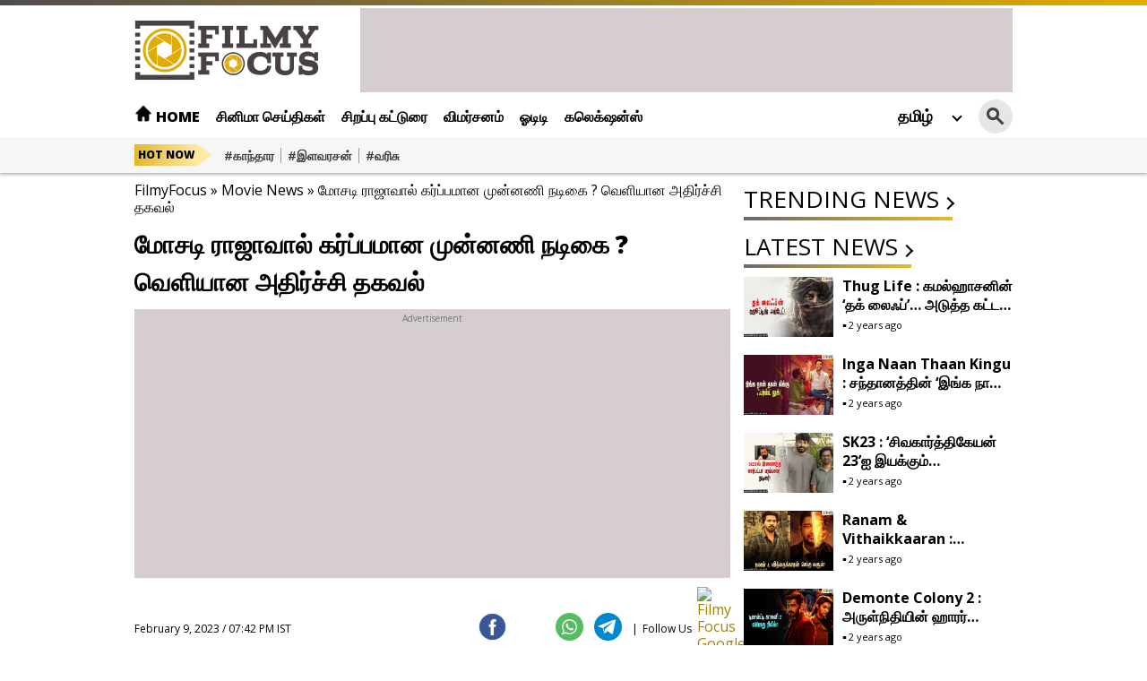

--- FILE ---
content_type: text/html; charset=UTF-8
request_url: https://tamil.filmyfocus.com/is-this-famous-bollywood-actress-pregnant
body_size: 15403
content:
<!DOCTYPE html>
<html lang="ta">
<head>
    <meta charset="UTF-8">
    <meta http-equiv="X-UA-Compatible" content="IE=edge">
    <meta name="viewport" content="width=device-width, initial-scale=1.0">
    <meta name="google-site-verification" content="HC0m6Vbav2S0OWk6GxsXm3d17iwS6NxntKiJv8Lt0QQ" />
    <title>மோசடி ராஜாவால் கர்ப்பமான முன்னணி நடிகை ? வெளியான அதிர்ச்சி தகவல் - Filmy Focus</title>
    <link rel="shortcut icon" href="https://filmyfocus.com/wp-content/uploads/2022/08/ff_iconfinal.ico" />
    <link rel="preconnect" href="https://fonts.googleapis.com">
    <link rel="preconnect" href="https://fonts.gstatic.com" crossorigin>
    <link href="https://fonts.googleapis.com/css2?family=Open+Sans:wght@300;400;500;600;700;800&display=swap" rel="stylesheet">
    <link rel="stylesheet" href="https://tamil.filmyfocus.com/wp-content/themes/filmy_focus_v1.2_googlecode/css/swiper-bundle.min.css">
    <link rel="stylesheet" href="https://tamil.filmyfocus.com/wp-content/themes/filmy_focus_v1.2_googlecode/css/main.css?ver=1.2">
    <meta property="fb:app_id" content="288093465756273" />
    <meta name="author" content="FilmyFocus" />
    <meta name="publisher" content="FilmyFocus" />

        							   
		<meta name="keywords" content="Actress Jacqueline Fernandez, Jacqueline Fernandez" />

		<meta name="news_keywords" content="Actress Jacqueline Fernandez, Jacqueline Fernandez" />
<script type="text/javascript">
/* <![CDATA[ */
!function(){var e={};e.g=function(){if("object"==typeof globalThis)return globalThis;try{return this||new Function("return this")()}catch(e){if("object"==typeof window)return window}}(),function(n){let{ampUrl:t,isCustomizePreview:r,isAmpDevMode:o,noampQueryVarName:s,noampQueryVarValue:i,disabledStorageKey:a,mobileUserAgents:c,regexRegex:u}=n;if("undefined"==typeof sessionStorage)return;const d=new RegExp(u);if(!c.some((e=>{const n=e.match(d);return!(!n||!new RegExp(n[1],n[2]).test(navigator.userAgent))||navigator.userAgent.includes(e)})))return;e.g.addEventListener("DOMContentLoaded",(()=>{const e=document.getElementById("amp-mobile-version-switcher");if(!e)return;e.hidden=!1;const n=e.querySelector("a[href]");n&&n.addEventListener("click",(()=>{sessionStorage.removeItem(a)}))}));const g=o&&["paired-browsing-non-amp","paired-browsing-amp"].includes(window.name);if(sessionStorage.getItem(a)||r||g)return;const m=new URL(location.href),h=new URL(t);h.hash=m.hash,m.searchParams.has(s)&&i===m.searchParams.get(s)?sessionStorage.setItem(a,"1"):h.href!==m.href&&(window.stop(),location.replace(h.href))}({"ampUrl":"https:\/\/tamil.filmyfocus.com\/is-this-famous-bollywood-actress-pregnant\/amp","noampQueryVarName":"noamp","noampQueryVarValue":"mobile","disabledStorageKey":"amp_mobile_redirect_disabled","mobileUserAgents":["Mobile","Android","Silk\/","Kindle","BlackBerry","Opera Mini","Opera Mobi"],"regexRegex":"^\\/((?:.|\n)+)\\/([i]*)$","isCustomizePreview":false,"isAmpDevMode":false})}();
/* ]]> */
</script>

<!-- Search Engine Optimization by Rank Math - https://s.rankmath.com/home -->
<meta name="description" content="பெங்களூரை சேர்ந்த சுகேஷ் சந்திரசேகர் என்பவர் பண மோசடியில் ஈடுபட்டு அதில் கிடைத்த பணத்தை வைத்து பல பாலிவுட் நட்சத்திரங்களை தனது கட்டுப்பாட்டில் வைத்ததாக தகவல்"/>
<meta name="robots" content="follow, index, max-snippet:-1, max-video-preview:-1, max-image-preview:large"/>
<link rel="canonical" href="https://tamil.filmyfocus.com/is-this-famous-bollywood-actress-pregnant" />
<meta property="og:locale" content="en_US" />
<meta property="og:type" content="article" />
<meta property="og:title" content="மோசடி ராஜாவால் கர்ப்பமான முன்னணி நடிகை ? வெளியான அதிர்ச்சி தகவல் - Filmy Focus" />
<meta property="og:description" content="பெங்களூரை சேர்ந்த சுகேஷ் சந்திரசேகர் என்பவர் பண மோசடியில் ஈடுபட்டு அதில் கிடைத்த பணத்தை வைத்து பல பாலிவுட் நட்சத்திரங்களை தனது கட்டுப்பாட்டில் வைத்ததாக தகவல்" />
<meta property="og:url" content="https://tamil.filmyfocus.com/is-this-famous-bollywood-actress-pregnant" />
<meta property="og:site_name" content="Filmy Focus" />
<meta property="article:publisher" content="https://www.facebook.com/FilmyFocus" />
<meta property="article:tag" content="Actress Jacqueline Fernandez" />
<meta property="article:tag" content="Jacqueline Fernandez" />
<meta property="article:section" content="Movie News" />
<meta property="og:image" content="https://axdxht1orlhu.compat.objectstorage.ap-hyderabad-1.oraclecloud.com/statictamil.filmyfocus.com/wp-content/uploads/2023/02/is-this-famous-bollywood-actress-pregnant-.jpg" />
<meta property="og:image:secure_url" content="https://axdxht1orlhu.compat.objectstorage.ap-hyderabad-1.oraclecloud.com/statictamil.filmyfocus.com/wp-content/uploads/2023/02/is-this-famous-bollywood-actress-pregnant-.jpg" />
<meta property="og:image:width" content="1200" />
<meta property="og:image:height" content="630" />
<meta property="og:image:alt" content="Jacqueline Fernandez" />
<meta property="og:image:type" content="image/jpeg" />
<meta property="article:published_time" content="2023-02-09T19:42:56+05:30" />
<meta name="twitter:card" content="summary_large_image" />
<meta name="twitter:title" content="மோசடி ராஜாவால் கர்ப்பமான முன்னணி நடிகை ? வெளியான அதிர்ச்சி தகவல் - Filmy Focus" />
<meta name="twitter:description" content="பெங்களூரை சேர்ந்த சுகேஷ் சந்திரசேகர் என்பவர் பண மோசடியில் ஈடுபட்டு அதில் கிடைத்த பணத்தை வைத்து பல பாலிவுட் நட்சத்திரங்களை தனது கட்டுப்பாட்டில் வைத்ததாக தகவல்" />
<meta name="twitter:site" content="@FilmyFocus" />
<meta name="twitter:creator" content="@FilmyFocus" />
<meta name="twitter:image" content="https://axdxht1orlhu.compat.objectstorage.ap-hyderabad-1.oraclecloud.com/statictamil.filmyfocus.com/wp-content/uploads/2023/02/is-this-famous-bollywood-actress-pregnant-.jpg" />
<meta name="twitter:label1" content="Written by" />
<meta name="twitter:data1" content="Filmy Focus" />
<meta name="twitter:label2" content="Time to read" />
<meta name="twitter:data2" content="Less than a minute" />
<script type="application/ld+json" class="rank-math-schema">{"@context":"https://schema.org","@graph":[{"@type":"Organization","@id":"https://tamil.filmyfocus.com/#organization","name":"Filmy Focus Tamil","url":"https://tamil.filmyfocus.com","logo":{"@type":"ImageObject","@id":"https://tamil.filmyfocus.com/#logo","url":"https://s3.ap-south-1.amazonaws.com/media.tamil.filmyfocus.com/wp-content/uploads/2022/10/Logo.png","contentUrl":"https://s3.ap-south-1.amazonaws.com/media.tamil.filmyfocus.com/wp-content/uploads/2022/10/Logo.png","caption":"Filmy Focus Tamil","inLanguage":"en-US","width":"206","height":"67"}},{"@type":"WebSite","@id":"https://tamil.filmyfocus.com/#website","url":"https://tamil.filmyfocus.com","name":"Filmy Focus Tamil","publisher":{"@id":"https://tamil.filmyfocus.com/#organization"},"inLanguage":"en-US"},{"@type":"ImageObject","@id":"https://axdxht1orlhu.compat.objectstorage.ap-hyderabad-1.oraclecloud.com/statictamil.filmyfocus.com/wp-content/uploads/2023/02/is-this-famous-bollywood-actress-pregnant-1.jpg","url":"https://axdxht1orlhu.compat.objectstorage.ap-hyderabad-1.oraclecloud.com/statictamil.filmyfocus.com/wp-content/uploads/2023/02/is-this-famous-bollywood-actress-pregnant-1.jpg","width":"665","height":"445","inLanguage":"en-US"},{"@type":"BreadcrumbList","@id":"https://tamil.filmyfocus.com/is-this-famous-bollywood-actress-pregnant#breadcrumb","itemListElement":[{"@type":"ListItem","position":"1","item":{"@id":"https://tamil.filmyfocus.com","name":"FilmyFocus"}},{"@type":"ListItem","position":"2","item":{"@id":"https://tamil.filmyfocus.com/movie-news","name":"Movie News"}},{"@type":"ListItem","position":"3","item":{"@id":"https://tamil.filmyfocus.com/is-this-famous-bollywood-actress-pregnant","name":"\u0bae\u0bcb\u0b9a\u0b9f\u0bbf \u0bb0\u0bbe\u0b9c\u0bbe\u0bb5\u0bbe\u0bb2\u0bcd \u0b95\u0bb0\u0bcd\u0baa\u0bcd\u0baa\u0bae\u0bbe\u0ba9  \u0bae\u0bc1\u0ba9\u0bcd\u0ba9\u0ba3\u0bbf \u0ba8\u0b9f\u0bbf\u0b95\u0bc8 ? \u0bb5\u0bc6\u0bb3\u0bbf\u0baf\u0bbe\u0ba9 \u0b85\u0ba4\u0bbf\u0bb0\u0bcd\u0b9a\u0bcd\u0b9a\u0bbf \u0ba4\u0b95\u0bb5\u0bb2\u0bcd"}}]},{"@type":"WebPage","@id":"https://tamil.filmyfocus.com/is-this-famous-bollywood-actress-pregnant#webpage","url":"https://tamil.filmyfocus.com/is-this-famous-bollywood-actress-pregnant","name":"\u0bae\u0bcb\u0b9a\u0b9f\u0bbf \u0bb0\u0bbe\u0b9c\u0bbe\u0bb5\u0bbe\u0bb2\u0bcd \u0b95\u0bb0\u0bcd\u0baa\u0bcd\u0baa\u0bae\u0bbe\u0ba9 \u0bae\u0bc1\u0ba9\u0bcd\u0ba9\u0ba3\u0bbf \u0ba8\u0b9f\u0bbf\u0b95\u0bc8 ? \u0bb5\u0bc6\u0bb3\u0bbf\u0baf\u0bbe\u0ba9 \u0b85\u0ba4\u0bbf\u0bb0\u0bcd\u0b9a\u0bcd\u0b9a\u0bbf \u0ba4\u0b95\u0bb5\u0bb2\u0bcd - Filmy Focus","datePublished":"2023-02-09T19:42:56+05:30","dateModified":"2023-02-09T19:42:56+05:30","isPartOf":{"@id":"https://tamil.filmyfocus.com/#website"},"primaryImageOfPage":{"@id":"https://axdxht1orlhu.compat.objectstorage.ap-hyderabad-1.oraclecloud.com/statictamil.filmyfocus.com/wp-content/uploads/2023/02/is-this-famous-bollywood-actress-pregnant-1.jpg"},"inLanguage":"en-US","breadcrumb":{"@id":"https://tamil.filmyfocus.com/is-this-famous-bollywood-actress-pregnant#breadcrumb"}},{"@type":"Person","@id":"https://tamil.filmyfocus.com/author/ramesh_ff","name":"Filmy Focus","description":"Get Updates from Filmy Focus - Filmy Focus","url":"https://tamil.filmyfocus.com/author/ramesh_ff","image":{"@type":"ImageObject","@id":"https://secure.gravatar.com/avatar/11a194f190f6e28e4e6914520de08d43?s=96&amp;d=mm&amp;r=g","url":"https://secure.gravatar.com/avatar/11a194f190f6e28e4e6914520de08d43?s=96&amp;d=mm&amp;r=g","caption":"Filmy Focus","inLanguage":"en-US"},"worksFor":{"@id":"https://tamil.filmyfocus.com/#organization"}},{"@type":"BlogPosting","headline":"\u0bae\u0bcb\u0b9a\u0b9f\u0bbf \u0bb0\u0bbe\u0b9c\u0bbe\u0bb5\u0bbe\u0bb2\u0bcd \u0b95\u0bb0\u0bcd\u0baa\u0bcd\u0baa\u0bae\u0bbe\u0ba9 \u0bae\u0bc1\u0ba9\u0bcd\u0ba9\u0ba3\u0bbf \u0ba8\u0b9f\u0bbf\u0b95\u0bc8 ? \u0bb5\u0bc6\u0bb3\u0bbf\u0baf\u0bbe\u0ba9 \u0b85\u0ba4\u0bbf\u0bb0\u0bcd\u0b9a\u0bcd\u0b9a\u0bbf \u0ba4\u0b95\u0bb5\u0bb2\u0bcd - Filmy Focus","keywords":"Jacqueline Fernandez","datePublished":"2023-02-09T19:42:56+05:30","dateModified":"2023-02-09T19:42:56+05:30","author":{"@id":"https://tamil.filmyfocus.com/author/ramesh_ff"},"publisher":{"@id":"https://tamil.filmyfocus.com/#organization"},"description":"\u0baa\u0bc6\u0b99\u0bcd\u0b95\u0bb3\u0bc2\u0bb0\u0bc8 \u0b9a\u0bc7\u0bb0\u0bcd\u0ba8\u0bcd\u0ba4 \u0b9a\u0bc1\u0b95\u0bc7\u0bb7\u0bcd \u0b9a\u0ba8\u0bcd\u0ba4\u0bbf\u0bb0\u0b9a\u0bc7\u0b95\u0bb0\u0bcd \u0b8e\u0ba9\u0bcd\u0baa\u0bb5\u0bb0\u0bcd \u0baa\u0ba3 \u0bae\u0bcb\u0b9a\u0b9f\u0bbf\u0baf\u0bbf\u0bb2\u0bcd \u0b88\u0b9f\u0bc1\u0baa\u0b9f\u0bcd\u0b9f\u0bc1 \u0b85\u0ba4\u0bbf\u0bb2\u0bcd \u0b95\u0bbf\u0b9f\u0bc8\u0ba4\u0bcd\u0ba4 \u0baa\u0ba3\u0ba4\u0bcd\u0ba4\u0bc8 \u0bb5\u0bc8\u0ba4\u0bcd\u0ba4\u0bc1 \u0baa\u0bb2 \u0baa\u0bbe\u0bb2\u0bbf\u0bb5\u0bc1\u0b9f\u0bcd \u0ba8\u0b9f\u0bcd\u0b9a\u0ba4\u0bcd\u0ba4\u0bbf\u0bb0\u0b99\u0bcd\u0b95\u0bb3\u0bc8 \u0ba4\u0ba9\u0ba4\u0bc1 \u0b95\u0b9f\u0bcd\u0b9f\u0bc1\u0baa\u0bcd\u0baa\u0bbe\u0b9f\u0bcd\u0b9f\u0bbf\u0bb2\u0bcd \u0bb5\u0bc8\u0ba4\u0bcd\u0ba4\u0ba4\u0bbe\u0b95 \u0ba4\u0b95\u0bb5\u0bb2\u0bcd","name":"\u0bae\u0bcb\u0b9a\u0b9f\u0bbf \u0bb0\u0bbe\u0b9c\u0bbe\u0bb5\u0bbe\u0bb2\u0bcd \u0b95\u0bb0\u0bcd\u0baa\u0bcd\u0baa\u0bae\u0bbe\u0ba9 \u0bae\u0bc1\u0ba9\u0bcd\u0ba9\u0ba3\u0bbf \u0ba8\u0b9f\u0bbf\u0b95\u0bc8 ? \u0bb5\u0bc6\u0bb3\u0bbf\u0baf\u0bbe\u0ba9 \u0b85\u0ba4\u0bbf\u0bb0\u0bcd\u0b9a\u0bcd\u0b9a\u0bbf \u0ba4\u0b95\u0bb5\u0bb2\u0bcd - Filmy Focus","@id":"https://tamil.filmyfocus.com/is-this-famous-bollywood-actress-pregnant#richSnippet","isPartOf":{"@id":"https://tamil.filmyfocus.com/is-this-famous-bollywood-actress-pregnant#webpage"},"image":{"@id":"https://axdxht1orlhu.compat.objectstorage.ap-hyderabad-1.oraclecloud.com/statictamil.filmyfocus.com/wp-content/uploads/2023/02/is-this-famous-bollywood-actress-pregnant-1.jpg"},"inLanguage":"en-US","mainEntityOfPage":{"@id":"https://tamil.filmyfocus.com/is-this-famous-bollywood-actress-pregnant#webpage"}}]}</script>
<!-- /Rank Math WordPress SEO plugin -->

<link rel="alternate" type="application/rss+xml" title="Filmy Focus &raquo; மோசடி ராஜாவால் கர்ப்பமான  முன்னணி நடிகை ? வெளியான அதிர்ச்சி தகவல் Comments Feed" href="https://tamil.filmyfocus.com/is-this-famous-bollywood-actress-pregnant/feed" />
<script type="text/javascript">
/* <![CDATA[ */
window._wpemojiSettings = {"baseUrl":"https:\/\/s.w.org\/images\/core\/emoji\/15.0.3\/72x72\/","ext":".png","svgUrl":"https:\/\/s.w.org\/images\/core\/emoji\/15.0.3\/svg\/","svgExt":".svg","source":{"concatemoji":"https:\/\/tamil.filmyfocus.com\/wp-includes\/js\/wp-emoji-release.min.js?ver=6.5.5"}};
/*! This file is auto-generated */
!function(i,n){var o,s,e;function c(e){try{var t={supportTests:e,timestamp:(new Date).valueOf()};sessionStorage.setItem(o,JSON.stringify(t))}catch(e){}}function p(e,t,n){e.clearRect(0,0,e.canvas.width,e.canvas.height),e.fillText(t,0,0);var t=new Uint32Array(e.getImageData(0,0,e.canvas.width,e.canvas.height).data),r=(e.clearRect(0,0,e.canvas.width,e.canvas.height),e.fillText(n,0,0),new Uint32Array(e.getImageData(0,0,e.canvas.width,e.canvas.height).data));return t.every(function(e,t){return e===r[t]})}function u(e,t,n){switch(t){case"flag":return n(e,"\ud83c\udff3\ufe0f\u200d\u26a7\ufe0f","\ud83c\udff3\ufe0f\u200b\u26a7\ufe0f")?!1:!n(e,"\ud83c\uddfa\ud83c\uddf3","\ud83c\uddfa\u200b\ud83c\uddf3")&&!n(e,"\ud83c\udff4\udb40\udc67\udb40\udc62\udb40\udc65\udb40\udc6e\udb40\udc67\udb40\udc7f","\ud83c\udff4\u200b\udb40\udc67\u200b\udb40\udc62\u200b\udb40\udc65\u200b\udb40\udc6e\u200b\udb40\udc67\u200b\udb40\udc7f");case"emoji":return!n(e,"\ud83d\udc26\u200d\u2b1b","\ud83d\udc26\u200b\u2b1b")}return!1}function f(e,t,n){var r="undefined"!=typeof WorkerGlobalScope&&self instanceof WorkerGlobalScope?new OffscreenCanvas(300,150):i.createElement("canvas"),a=r.getContext("2d",{willReadFrequently:!0}),o=(a.textBaseline="top",a.font="600 32px Arial",{});return e.forEach(function(e){o[e]=t(a,e,n)}),o}function t(e){var t=i.createElement("script");t.src=e,t.defer=!0,i.head.appendChild(t)}"undefined"!=typeof Promise&&(o="wpEmojiSettingsSupports",s=["flag","emoji"],n.supports={everything:!0,everythingExceptFlag:!0},e=new Promise(function(e){i.addEventListener("DOMContentLoaded",e,{once:!0})}),new Promise(function(t){var n=function(){try{var e=JSON.parse(sessionStorage.getItem(o));if("object"==typeof e&&"number"==typeof e.timestamp&&(new Date).valueOf()<e.timestamp+604800&&"object"==typeof e.supportTests)return e.supportTests}catch(e){}return null}();if(!n){if("undefined"!=typeof Worker&&"undefined"!=typeof OffscreenCanvas&&"undefined"!=typeof URL&&URL.createObjectURL&&"undefined"!=typeof Blob)try{var e="postMessage("+f.toString()+"("+[JSON.stringify(s),u.toString(),p.toString()].join(",")+"));",r=new Blob([e],{type:"text/javascript"}),a=new Worker(URL.createObjectURL(r),{name:"wpTestEmojiSupports"});return void(a.onmessage=function(e){c(n=e.data),a.terminate(),t(n)})}catch(e){}c(n=f(s,u,p))}t(n)}).then(function(e){for(var t in e)n.supports[t]=e[t],n.supports.everything=n.supports.everything&&n.supports[t],"flag"!==t&&(n.supports.everythingExceptFlag=n.supports.everythingExceptFlag&&n.supports[t]);n.supports.everythingExceptFlag=n.supports.everythingExceptFlag&&!n.supports.flag,n.DOMReady=!1,n.readyCallback=function(){n.DOMReady=!0}}).then(function(){return e}).then(function(){var e;n.supports.everything||(n.readyCallback(),(e=n.source||{}).concatemoji?t(e.concatemoji):e.wpemoji&&e.twemoji&&(t(e.twemoji),t(e.wpemoji)))}))}((window,document),window._wpemojiSettings);
/* ]]> */
</script>
<style id='wp-emoji-styles-inline-css' type='text/css'>

	img.wp-smiley, img.emoji {
		display: inline !important;
		border: none !important;
		box-shadow: none !important;
		height: 1em !important;
		width: 1em !important;
		margin: 0 0.07em !important;
		vertical-align: -0.1em !important;
		background: none !important;
		padding: 0 !important;
	}
</style>
<link rel='stylesheet' id='wp-block-library-css' href='https://tamil.filmyfocus.com/wp-includes/css/dist/block-library/style.min.css?ver=6.5.5' type='text/css' media='all' />
<style id='classic-theme-styles-inline-css' type='text/css'>
/*! This file is auto-generated */
.wp-block-button__link{color:#fff;background-color:#32373c;border-radius:9999px;box-shadow:none;text-decoration:none;padding:calc(.667em + 2px) calc(1.333em + 2px);font-size:1.125em}.wp-block-file__button{background:#32373c;color:#fff;text-decoration:none}
</style>
<style id='global-styles-inline-css' type='text/css'>
body{--wp--preset--color--black: #000000;--wp--preset--color--cyan-bluish-gray: #abb8c3;--wp--preset--color--white: #ffffff;--wp--preset--color--pale-pink: #f78da7;--wp--preset--color--vivid-red: #cf2e2e;--wp--preset--color--luminous-vivid-orange: #ff6900;--wp--preset--color--luminous-vivid-amber: #fcb900;--wp--preset--color--light-green-cyan: #7bdcb5;--wp--preset--color--vivid-green-cyan: #00d084;--wp--preset--color--pale-cyan-blue: #8ed1fc;--wp--preset--color--vivid-cyan-blue: #0693e3;--wp--preset--color--vivid-purple: #9b51e0;--wp--preset--gradient--vivid-cyan-blue-to-vivid-purple: linear-gradient(135deg,rgba(6,147,227,1) 0%,rgb(155,81,224) 100%);--wp--preset--gradient--light-green-cyan-to-vivid-green-cyan: linear-gradient(135deg,rgb(122,220,180) 0%,rgb(0,208,130) 100%);--wp--preset--gradient--luminous-vivid-amber-to-luminous-vivid-orange: linear-gradient(135deg,rgba(252,185,0,1) 0%,rgba(255,105,0,1) 100%);--wp--preset--gradient--luminous-vivid-orange-to-vivid-red: linear-gradient(135deg,rgba(255,105,0,1) 0%,rgb(207,46,46) 100%);--wp--preset--gradient--very-light-gray-to-cyan-bluish-gray: linear-gradient(135deg,rgb(238,238,238) 0%,rgb(169,184,195) 100%);--wp--preset--gradient--cool-to-warm-spectrum: linear-gradient(135deg,rgb(74,234,220) 0%,rgb(151,120,209) 20%,rgb(207,42,186) 40%,rgb(238,44,130) 60%,rgb(251,105,98) 80%,rgb(254,248,76) 100%);--wp--preset--gradient--blush-light-purple: linear-gradient(135deg,rgb(255,206,236) 0%,rgb(152,150,240) 100%);--wp--preset--gradient--blush-bordeaux: linear-gradient(135deg,rgb(254,205,165) 0%,rgb(254,45,45) 50%,rgb(107,0,62) 100%);--wp--preset--gradient--luminous-dusk: linear-gradient(135deg,rgb(255,203,112) 0%,rgb(199,81,192) 50%,rgb(65,88,208) 100%);--wp--preset--gradient--pale-ocean: linear-gradient(135deg,rgb(255,245,203) 0%,rgb(182,227,212) 50%,rgb(51,167,181) 100%);--wp--preset--gradient--electric-grass: linear-gradient(135deg,rgb(202,248,128) 0%,rgb(113,206,126) 100%);--wp--preset--gradient--midnight: linear-gradient(135deg,rgb(2,3,129) 0%,rgb(40,116,252) 100%);--wp--preset--font-size--small: 13px;--wp--preset--font-size--medium: 20px;--wp--preset--font-size--large: 36px;--wp--preset--font-size--x-large: 42px;--wp--preset--spacing--20: 0.44rem;--wp--preset--spacing--30: 0.67rem;--wp--preset--spacing--40: 1rem;--wp--preset--spacing--50: 1.5rem;--wp--preset--spacing--60: 2.25rem;--wp--preset--spacing--70: 3.38rem;--wp--preset--spacing--80: 5.06rem;--wp--preset--shadow--natural: 6px 6px 9px rgba(0, 0, 0, 0.2);--wp--preset--shadow--deep: 12px 12px 50px rgba(0, 0, 0, 0.4);--wp--preset--shadow--sharp: 6px 6px 0px rgba(0, 0, 0, 0.2);--wp--preset--shadow--outlined: 6px 6px 0px -3px rgba(255, 255, 255, 1), 6px 6px rgba(0, 0, 0, 1);--wp--preset--shadow--crisp: 6px 6px 0px rgba(0, 0, 0, 1);}:where(.is-layout-flex){gap: 0.5em;}:where(.is-layout-grid){gap: 0.5em;}body .is-layout-flex{display: flex;}body .is-layout-flex{flex-wrap: wrap;align-items: center;}body .is-layout-flex > *{margin: 0;}body .is-layout-grid{display: grid;}body .is-layout-grid > *{margin: 0;}:where(.wp-block-columns.is-layout-flex){gap: 2em;}:where(.wp-block-columns.is-layout-grid){gap: 2em;}:where(.wp-block-post-template.is-layout-flex){gap: 1.25em;}:where(.wp-block-post-template.is-layout-grid){gap: 1.25em;}.has-black-color{color: var(--wp--preset--color--black) !important;}.has-cyan-bluish-gray-color{color: var(--wp--preset--color--cyan-bluish-gray) !important;}.has-white-color{color: var(--wp--preset--color--white) !important;}.has-pale-pink-color{color: var(--wp--preset--color--pale-pink) !important;}.has-vivid-red-color{color: var(--wp--preset--color--vivid-red) !important;}.has-luminous-vivid-orange-color{color: var(--wp--preset--color--luminous-vivid-orange) !important;}.has-luminous-vivid-amber-color{color: var(--wp--preset--color--luminous-vivid-amber) !important;}.has-light-green-cyan-color{color: var(--wp--preset--color--light-green-cyan) !important;}.has-vivid-green-cyan-color{color: var(--wp--preset--color--vivid-green-cyan) !important;}.has-pale-cyan-blue-color{color: var(--wp--preset--color--pale-cyan-blue) !important;}.has-vivid-cyan-blue-color{color: var(--wp--preset--color--vivid-cyan-blue) !important;}.has-vivid-purple-color{color: var(--wp--preset--color--vivid-purple) !important;}.has-black-background-color{background-color: var(--wp--preset--color--black) !important;}.has-cyan-bluish-gray-background-color{background-color: var(--wp--preset--color--cyan-bluish-gray) !important;}.has-white-background-color{background-color: var(--wp--preset--color--white) !important;}.has-pale-pink-background-color{background-color: var(--wp--preset--color--pale-pink) !important;}.has-vivid-red-background-color{background-color: var(--wp--preset--color--vivid-red) !important;}.has-luminous-vivid-orange-background-color{background-color: var(--wp--preset--color--luminous-vivid-orange) !important;}.has-luminous-vivid-amber-background-color{background-color: var(--wp--preset--color--luminous-vivid-amber) !important;}.has-light-green-cyan-background-color{background-color: var(--wp--preset--color--light-green-cyan) !important;}.has-vivid-green-cyan-background-color{background-color: var(--wp--preset--color--vivid-green-cyan) !important;}.has-pale-cyan-blue-background-color{background-color: var(--wp--preset--color--pale-cyan-blue) !important;}.has-vivid-cyan-blue-background-color{background-color: var(--wp--preset--color--vivid-cyan-blue) !important;}.has-vivid-purple-background-color{background-color: var(--wp--preset--color--vivid-purple) !important;}.has-black-border-color{border-color: var(--wp--preset--color--black) !important;}.has-cyan-bluish-gray-border-color{border-color: var(--wp--preset--color--cyan-bluish-gray) !important;}.has-white-border-color{border-color: var(--wp--preset--color--white) !important;}.has-pale-pink-border-color{border-color: var(--wp--preset--color--pale-pink) !important;}.has-vivid-red-border-color{border-color: var(--wp--preset--color--vivid-red) !important;}.has-luminous-vivid-orange-border-color{border-color: var(--wp--preset--color--luminous-vivid-orange) !important;}.has-luminous-vivid-amber-border-color{border-color: var(--wp--preset--color--luminous-vivid-amber) !important;}.has-light-green-cyan-border-color{border-color: var(--wp--preset--color--light-green-cyan) !important;}.has-vivid-green-cyan-border-color{border-color: var(--wp--preset--color--vivid-green-cyan) !important;}.has-pale-cyan-blue-border-color{border-color: var(--wp--preset--color--pale-cyan-blue) !important;}.has-vivid-cyan-blue-border-color{border-color: var(--wp--preset--color--vivid-cyan-blue) !important;}.has-vivid-purple-border-color{border-color: var(--wp--preset--color--vivid-purple) !important;}.has-vivid-cyan-blue-to-vivid-purple-gradient-background{background: var(--wp--preset--gradient--vivid-cyan-blue-to-vivid-purple) !important;}.has-light-green-cyan-to-vivid-green-cyan-gradient-background{background: var(--wp--preset--gradient--light-green-cyan-to-vivid-green-cyan) !important;}.has-luminous-vivid-amber-to-luminous-vivid-orange-gradient-background{background: var(--wp--preset--gradient--luminous-vivid-amber-to-luminous-vivid-orange) !important;}.has-luminous-vivid-orange-to-vivid-red-gradient-background{background: var(--wp--preset--gradient--luminous-vivid-orange-to-vivid-red) !important;}.has-very-light-gray-to-cyan-bluish-gray-gradient-background{background: var(--wp--preset--gradient--very-light-gray-to-cyan-bluish-gray) !important;}.has-cool-to-warm-spectrum-gradient-background{background: var(--wp--preset--gradient--cool-to-warm-spectrum) !important;}.has-blush-light-purple-gradient-background{background: var(--wp--preset--gradient--blush-light-purple) !important;}.has-blush-bordeaux-gradient-background{background: var(--wp--preset--gradient--blush-bordeaux) !important;}.has-luminous-dusk-gradient-background{background: var(--wp--preset--gradient--luminous-dusk) !important;}.has-pale-ocean-gradient-background{background: var(--wp--preset--gradient--pale-ocean) !important;}.has-electric-grass-gradient-background{background: var(--wp--preset--gradient--electric-grass) !important;}.has-midnight-gradient-background{background: var(--wp--preset--gradient--midnight) !important;}.has-small-font-size{font-size: var(--wp--preset--font-size--small) !important;}.has-medium-font-size{font-size: var(--wp--preset--font-size--medium) !important;}.has-large-font-size{font-size: var(--wp--preset--font-size--large) !important;}.has-x-large-font-size{font-size: var(--wp--preset--font-size--x-large) !important;}
.wp-block-navigation a:where(:not(.wp-element-button)){color: inherit;}
:where(.wp-block-post-template.is-layout-flex){gap: 1.25em;}:where(.wp-block-post-template.is-layout-grid){gap: 1.25em;}
:where(.wp-block-columns.is-layout-flex){gap: 2em;}:where(.wp-block-columns.is-layout-grid){gap: 2em;}
.wp-block-pullquote{font-size: 1.5em;line-height: 1.6;}
</style>
<link rel="https://api.w.org/" href="https://tamil.filmyfocus.com/wp-json/" /><link rel="alternate" type="application/json" href="https://tamil.filmyfocus.com/wp-json/wp/v2/posts/133301" /><link rel="EditURI" type="application/rsd+xml" title="RSD" href="https://tamil.filmyfocus.com/xmlrpc.php?rsd" />
<meta name="generator" content="WordPress 6.5.5" />
<link rel='shortlink' href='https://tamil.filmyfocus.com/?p=133301' />
<link rel="alternate" type="application/json+oembed" href="https://tamil.filmyfocus.com/wp-json/oembed/1.0/embed?url=https%3A%2F%2Ftamil.filmyfocus.com%2Fis-this-famous-bollywood-actress-pregnant" />
<link rel="alternate" type="text/xml+oembed" href="https://tamil.filmyfocus.com/wp-json/oembed/1.0/embed?url=https%3A%2F%2Ftamil.filmyfocus.com%2Fis-this-famous-bollywood-actress-pregnant&#038;format=xml" />
		<meta property="fb:pages" content="297061250321861" />
					<meta property="ia:markup_url" content="https://tamil.filmyfocus.com/is-this-famous-bollywood-actress-pregnant?ia_markup=1" />
			<link rel="amphtml" href="https://tamil.filmyfocus.com/is-this-famous-bollywood-actress-pregnant/amp"><style>#amp-mobile-version-switcher{left:0;position:absolute;width:100%;z-index:100}#amp-mobile-version-switcher>a{background-color:#444;border:0;color:#eaeaea;display:block;font-family:-apple-system,BlinkMacSystemFont,Segoe UI,Roboto,Oxygen-Sans,Ubuntu,Cantarell,Helvetica Neue,sans-serif;font-size:16px;font-weight:600;padding:15px 0;text-align:center;text-decoration:none}#amp-mobile-version-switcher>a:active,#amp-mobile-version-switcher>a:focus,#amp-mobile-version-switcher>a:hover{text-decoration:underline}</style><link rel="alternate" type="text/html" media="only screen and (max-width: 640px)" href="https://tamil.filmyfocus.com/is-this-famous-bollywood-actress-pregnant/amp"><link rel="icon" href="https://axdxht1orlhu.compat.objectstorage.ap-hyderabad-1.oraclecloud.com/statictamil.filmyfocus.com/wp-content/uploads/2022/10/FF-Mobile-Icon-96x96.png" sizes="32x32" />
<link rel="icon" href="https://axdxht1orlhu.compat.objectstorage.ap-hyderabad-1.oraclecloud.com/statictamil.filmyfocus.com/wp-content/uploads/2022/10/FF-Mobile-Icon.png" sizes="192x192" />
<link rel="apple-touch-icon" href="https://axdxht1orlhu.compat.objectstorage.ap-hyderabad-1.oraclecloud.com/statictamil.filmyfocus.com/wp-content/uploads/2022/10/FF-Mobile-Icon.png" />
<meta name="msapplication-TileImage" content="https://axdxht1orlhu.compat.objectstorage.ap-hyderabad-1.oraclecloud.com/statictamil.filmyfocus.com/wp-content/uploads/2022/10/FF-Mobile-Icon.png" />

        <script async src="https://pagead2.googlesyndication.com/pagead/js/adsbygoogle.js?client=ca-pub-2301778060992816" crossorigin="anonymous"></script>
    

<!-- Google tag (gtag.js) -->

<script async src="https://www.googletagmanager.com/gtag/js?id=G-14VFPGW14V"></script>

<script>

  window.dataLayer = window.dataLayer || [];

  function gtag(){dataLayer.push(arguments);}

  gtag('js', new Date());

  gtag('config', 'G-14VFPGW14V');

</script>

</head>

<body>

    <!-- <div class="gutterLHS"> -->
        <!-- FF Piller ad -1 -->
        <!-- <ins class="adsbygoogle" style="display:inline-block;width:160px;height:600px" data-ad-client="ca-pub-2301778060992816" data-ad-slot="3748398772"></ins>
        <script>
            (adsbygoogle = window.adsbygoogle || []).push({});
        </script>

    </div> -->
    <!-- <div class="gutterRHS"> -->
        <!-- FF Piller ad -2 -->
        <!-- <ins class="adsbygoogle" style="display:inline-block;width:160px;height:600px" data-ad-client="ca-pub-2301778060992816" data-ad-slot="2243745416"></ins>
        <script>
            (adsbygoogle = window.adsbygoogle || []).push({});
        </script>

    </div> -->
                       
		<header class="main_header">
        <div class="top_head">
            <div class="container">
                <div class="site_logo">
                    <h1>
                        <a href="/"><img width="206" height="67" src="https://tamil.filmyfocus.com/wp-content/themes/filmy_focus_v1.2_googlecode/images/Logo.png" alt=""></a>
                    </h1>
                </div>
                 
                <div class="adsCont">
<!-- Tamil - Top Right -->
<ins class="adsbygoogle"
     style="display:inline-block;width:728px;height:90px"
     data-ad-client="ca-pub-2301778060992816"
     data-ad-slot="6868446201"></ins>
<script>
     (adsbygoogle = window.adsbygoogle || []).push({});
</script>

                </div>
                            </div>
        </div>
        <div class="topNavBar">
            <div class="container">
                <div class="TopLMenu">
                    <div id="toggleNav"><span class="MenuBtn"><i></i><i></i><i></i></span></div>
                    <!-- logo div need to be conditionised due to h1 tag -->
                    <div class="msite_logo">
                        <h1>
                            <a href="/"><img width="206" height="67" src="https://tamil.filmyfocus.com/wp-content/themes/filmy_focus_v1.2_googlecode/images/Logo.png" alt=""></a>
                        </h1>
                    </div>
                </div>
                <div class="TopMidMenu">
                    <ul>
                        <li class="menu-item"><a title="Home" href="/"><img width="20" height="20" src="https://tamil.filmyfocus.com/wp-content/themes/filmy_focus_v1.2_googlecode/images/home_icon.png" alt="Home Icon" class="homeicon"> Home</a></li>
                        <li class="menu-item"><a  title="சினிமா செய்திகள்" href="https://tamil.filmyfocus.com/movie-news">சினிமா செய்திகள்</a></li><li class="menu-item"><a  title="சிறப்பு கட்டுரை" href="https://tamil.filmyfocus.com/focus">சிறப்பு கட்டுரை</a></li><li class="menu-item"><a  title="விமர்சனம்" href="https://tamil.filmyfocus.com/reviews">விமர்சனம்</a></li><li class="menu-item"><a  title="ஓடிடி" href="https://tamil.filmyfocus.com/ott">ஓடிடி</a></li><li class="menu-item"><a  title="கலெக்‌ஷன்ஸ்" href="https://tamil.filmyfocus.com/collections">கலெக்‌ஷன்ஸ்</a></li>                    </ul>
                </div>
                <div class="TopRmenu">
                    <div class="language_switcher">
                    <a href="javascript:void(0)" class="language_toggle">தமிழ்</a>
                        <ul>
                            <li><a href="https://filmyfocus.com/">English</a></li>
                            <li><a href="https://telugu.filmyfocus.com/">తెలుగు</a></li>
                            <li><a href="https://hindi.filmyfocus.com/">हिंदी</a></li>
                        </ul>
                    </div>
                    <div class="topSearch">
                        <div class="search-icon"><i class="search_btn"></i></div>
                        <form action="/search" method="get" id="headerSearch" class="search" style="display: none;">
                            <div class="search-box">
                                <input autocomplete="off" placeholder="Search Here..." type="text" value=""
                                    id="searchText2" name="q">
                                <button class="search-form-btn" type="submit"><span>Search</span></button>
                            </div>
                        </form>
                    </div>
                </div>
            </div>
            <div id="megaMenu" class="menuNavigation">
                <div class="container">
<ul class="listItems"><li><a class="menuHead" title="சினிமா செய்திகள்" href="https://tamil.filmyfocus.com/movie-news/">சினிமா செய்திகள்</a> </li><li><a class="menuHead" title="சிறப்பு கட்டுரை" href="https://tamil.filmyfocus.com/focus/">சிறப்பு கட்டுரை</a> </li><li><a class="menuHead" title="விமர்சனம்" href="https://tamil.filmyfocus.com/reviews/">விமர்சனம்</a> </li><li><a class="menuHead" title="Featured Stories" href="https://tamil.filmyfocus.com/featured-stories">Featured Stories</a> </li><li><a class="menuHead" title="Videos" href="https://tamil.filmyfocus.com/videos">Videos</a> </li><li><a class="menuHead" title="Full Movies" href="https://tamil.filmyfocus.com/tamil-movies-online">Full Movies</a> </li></ul>                </div>
            </div>
        </div>
        <div class="trendingNavBar">
            <div class="container">
                <div class="trendHD">
                    Hot Now
                </div>
                <ul>
                   <li><a  title="#காந்தார" href="https://tamil.filmyfocus.com/rishab-shettys-kantara-25-days-box-office-collection-report/">#காந்தார</a></li><li><a  title="#இளவரசன்" href="https://tamil.filmyfocus.com/sivakarthikeyans-prince-4-days-box-office-collection-report/">#இளவரசன்</a></li><li><a  title="#வரிசு" href="https://tamil.filmyfocus.com/vijays-varisu-stills-goes-viral/">#வரிசு</a></li>                </ul>
            </div>
        </div>
    </header>
	                    <div class="container-fluid detailpage_wrapper">
                        <div class="container">
                            <div class="adsCont adsMob">
                    <!-- Tel - Site top - Mobile -->
                    <ins class="adsbygoogle" style="display:block" data-ad-client="ca-pub-2301778060992816" data-ad-slot="7241848238" data-ad-format="auto" data-full-width-responsive="true"></ins>
                    <script>
                        (adsbygoogle = window.adsbygoogle || []).push({});
                    </script>

                </div>
                <style>
    </style>

<div class="leftSidebar">
    <div class="theiaStickySidebar">
        <section class="breadcrumb_wrapper">
            <nav aria-label="breadcrumbs" class="rank-math-breadcrumb"><p><a href="https://tamil.filmyfocus.com">FilmyFocus</a><span class="separator"> » </span><a href="https://tamil.filmyfocus.com/movie-news">Movie News</a><span class="separator"> » </span><span class="last">மோசடி ராஜாவால் கர்ப்பமான  முன்னணி நடிகை ? வெளியான அதிர்ச்சி தகவல்</span></p></nav>        </section>
        <div class="ArticleBodyCont">
            <h1 class="article-HD">மோசடி ராஜாவால் கர்ப்பமான  முன்னணி நடிகை ? வெளியான அதிர்ச்சி தகவல்</h1>
            <div class="adsCont">
<!-- Below_title_ta -->
<ins class="adsbygoogle"
     style="display:block"
     data-ad-client="ca-pub-2301778060992816"
     data-ad-slot="1865299058"
     data-ad-format="auto"
     data-full-width-responsive="true"></ins>
<script>
     (adsbygoogle = window.adsbygoogle || []).push({});
</script>
            </div>
                        <div class="author-box">
                <ul class="AuthorInfo">
                    <li>
                        February 9, 2023 / 07:42 PM IST                        
                    </li>
                </ul>
                <ul class="social-icon">
                    <li><a title="FaceBook" target="_blank" href="http://www.facebook.com/sharer.php?u=https%3A%2F%2Ftamil.filmyfocus.com%2Fis-this-famous-bollywood-actress-pregnant%3Futm_source%3Dreferral%26utm_medium%3DFB%26utm_campaign%3Dsocial_share&app_id=288093465756273" target="_blank" rel="nofollow noopener"><img width="31" height="31" src="https://tamil.filmyfocus.com/wp-content/themes/filmy_focus_v1.2_googlecode/images/facebook_share.png" alt=""></a></li>
                    <li><a title="Twitter" href="https://twitter.com/intent/tweet?url=https%3A%2F%2Ftamil.filmyfocus.com%2Fis-this-famous-bollywood-actress-pregnant&text=%E0%AE%AE%E0%AF%8B%E0%AE%9A%E0%AE%9F%E0%AE%BF+%E0%AE%B0%E0%AE%BE%E0%AE%9C%E0%AE%BE%E0%AE%B5%E0%AE%BE%E0%AE%B2%E0%AF%8D+%E0%AE%95%E0%AE%B0%E0%AF%8D%E0%AE%AA%E0%AF%8D%E0%AE%AA%E0%AE%AE%E0%AE%BE%E0%AE%A9++%E0%AE%AE%E0%AF%81%E0%AE%A9%E0%AF%8D%E0%AE%A9%E0%AE%A3%E0%AE%BF+%E0%AE%A8%E0%AE%9F%E0%AE%BF%E0%AE%95%E0%AF%88+%3F+%E0%AE%B5%E0%AF%86%E0%AE%B3%E0%AE%BF%E0%AE%AF%E0%AE%BE%E0%AE%A9+%E0%AE%85%E0%AE%A4%E0%AE%BF%E0%AE%B0%E0%AF%8D%E0%AE%9A%E0%AF%8D%E0%AE%9A%E0%AE%BF+%E0%AE%A4%E0%AE%95%E0%AE%B5%E0%AE%B2%E0%AF%8D%3Futm_source%3Dreferral%26utm_medium%3DTW%26utm_campaign%3Dsocial_share" target="_blank" rel="nofollow noopener"><img width="80" height="31" src="https://telugu.filmyfocus.com/wp-content/uploads/2024/04/twitter-newlogo.png" alt=""></a></li>
                    <li><a rel="noopener" href="whatsapp://send?text=%E0%AE%AE%E0%AF%8B%E0%AE%9A%E0%AE%9F%E0%AE%BF+%E0%AE%B0%E0%AE%BE%E0%AE%9C%E0%AE%BE%E0%AE%B5%E0%AE%BE%E0%AE%B2%E0%AF%8D+%E0%AE%95%E0%AE%B0%E0%AF%8D%E0%AE%AA%E0%AF%8D%E0%AE%AA%E0%AE%AE%E0%AE%BE%E0%AE%A9++%E0%AE%AE%E0%AF%81%E0%AE%A9%E0%AF%8D%E0%AE%A9%E0%AE%A3%E0%AE%BF+%E0%AE%A8%E0%AE%9F%E0%AE%BF%E0%AE%95%E0%AF%88+%3F+%E0%AE%B5%E0%AF%86%E0%AE%B3%E0%AE%BF%E0%AE%AF%E0%AE%BE%E0%AE%A9+%E0%AE%85%E0%AE%A4%E0%AE%BF%E0%AE%B0%E0%AF%8D%E0%AE%9A%E0%AF%8D%E0%AE%9A%E0%AE%BF+%E0%AE%A4%E0%AE%95%E0%AE%B5%E0%AE%B2%E0%AF%8D https%3A%2F%2Ftamil.filmyfocus.com%2Fis-this-famous-bollywood-actress-pregnant%3Futm_source%3Dreferral%26utm_medium%3DWA%26utm_campaign%3Dsocial_share (Sent from https://filmyfocus.com/)" target="_blank" class="whatsapp " title="whatsapp "><img width="31" height="31" src="https://tamil.filmyfocus.com/wp-content/themes/filmy_focus_v1.2_googlecode/images/whatsapp_share.png" alt=""></a></li>
                    <!--  <li><a rel="noopener" href="whatsapp://send?text=%E0%AE%AE%E0%AF%8B%E0%AE%9A%E0%AE%9F%E0%AE%BF+%E0%AE%B0%E0%AE%BE%E0%AE%9C%E0%AE%BE%E0%AE%B5%E0%AE%BE%E0%AE%B2%E0%AF%8D+%E0%AE%95%E0%AE%B0%E0%AF%8D%E0%AE%AA%E0%AF%8D%E0%AE%AA%E0%AE%AE%E0%AE%BE%E0%AE%A9++%E0%AE%AE%E0%AF%81%E0%AE%A9%E0%AF%8D%E0%AE%A9%E0%AE%A3%E0%AE%BF+%E0%AE%A8%E0%AE%9F%E0%AE%BF%E0%AE%95%E0%AF%88+%3F+%E0%AE%B5%E0%AF%86%E0%AE%B3%E0%AE%BF%E0%AE%AF%E0%AE%BE%E0%AE%A9+%E0%AE%85%E0%AE%A4%E0%AE%BF%E0%AE%B0%E0%AF%8D%E0%AE%9A%E0%AF%8D%E0%AE%9A%E0%AE%BF+%E0%AE%A4%E0%AE%95%E0%AE%B5%E0%AE%B2%E0%AF%8D https%3A%2F%2Ftamil.filmyfocus.com%2Fis-this-famous-bollywood-actress-pregnant%3Futm_source%3Dreferral%26utm_medium%3DWA%26utm_campaign%3Dsocial_share (Sent from https://tamil.filmyfocus.com/)" target="_blank" class="whatsapp " title="whatsapp "><i class="fa fa-whatsapp " aria-hidden="true"></i><img width="80" height="31" src="https://tamil.filmyfocus.com/wp-content/themes/filmy_focus_v1.2_googlecode/images/instagram.png" alt=""></a></li> -->

                    <li><a rel="noopener" href="https://telegram.me/share/url?url=https%3A%2F%2Ftamil.filmyfocus.com%2Fis-this-famous-bollywood-actress-pregnant&text=%E0%AE%AE%E0%AF%8B%E0%AE%9A%E0%AE%9F%E0%AE%BF+%E0%AE%B0%E0%AE%BE%E0%AE%9C%E0%AE%BE%E0%AE%B5%E0%AE%BE%E0%AE%B2%E0%AF%8D+%E0%AE%95%E0%AE%B0%E0%AF%8D%E0%AE%AA%E0%AF%8D%E0%AE%AA%E0%AE%AE%E0%AE%BE%E0%AE%A9++%E0%AE%AE%E0%AF%81%E0%AE%A9%E0%AF%8D%E0%AE%A9%E0%AE%A3%E0%AE%BF+%E0%AE%A8%E0%AE%9F%E0%AE%BF%E0%AE%95%E0%AF%88+%3F+%E0%AE%B5%E0%AF%86%E0%AE%B3%E0%AE%BF%E0%AE%AF%E0%AE%BE%E0%AE%A9+%E0%AE%85%E0%AE%A4%E0%AE%BF%E0%AE%B0%E0%AF%8D%E0%AE%9A%E0%AF%8D%E0%AE%9A%E0%AE%BF+%E0%AE%A4%E0%AE%95%E0%AE%B5%E0%AE%B2%E0%AF%8D" target="_blank" class="telegram " title="telegram"><img width="31" height="31" src="https://tamil.filmyfocus.com/wp-content/themes/filmy_focus_v1.2_googlecode/images/telegram_icon.png" alt=""></a></li> <span>|</span>

                    <span>Follow Us</span>
                    <li><a class="gnews_icon" title="Filmy Focus Google News" target="_blank" href="https://news.google.com/publications/CAAqBwgKMIOBrgswkIzGAw?hl=en-IN&gl=IN&ceid=IN:en" rel="nofollow noopener"><img width="31" height="31" src="https://s3.ap-south-1.amazonaws.com/media.filmyfocus.com/wp-content/uploads/2022/08/google.png" alt="Filmy Focus Google News"></a></li>
                </ul>
                </ul>
            </div>
            <!-- native share code starts -->
            <div class="fixed-social">
                <span id="share">
                    <svg>
                        <use href="#share-icon"></use>
                    </svg>
                </span>
            </div>
            <script>
                document.querySelector('#share').addEventListener('click', function() {
                    if (typeof navigator.share === 'undefined') {
                        log("No share API available!");
                    } else {
                        navigator.share({
                            title: 'மோசடி ராஜாவால் கர்ப்பமான  முன்னணி நடிகை ? வெளியான அதிர்ச்சி தகவல்',
                            url: 'https://tamil.filmyfocus.com/is-this-famous-bollywood-actress-pregnant',
                            text: 'மோசடி ராஜாவால் கர்ப்பமான  முன்னணி நடிகை ? வெளியான அதிர்ச்சி தகவல்'
                        })
                    }
                });
            </script>
            <!-- native share code ends -->
                            <div class="articleImg">
                    <img width="1280" height="728" src="https://axdxht1orlhu.compat.objectstorage.ap-hyderabad-1.oraclecloud.com/statictamil.filmyfocus.com/wp-content/uploads/2023/02/is-this-famous-bollywood-actress-pregnant-1.jpg" alt="மோசடி ராஜாவால் கர்ப்பமான  முன்னணி நடிகை ? வெளியான அதிர்ச்சி தகவல்">
                                    </div>


                <p style="text-align: justify;">பெங்களூரை சேர்ந்த சுகேஷ் சந்திரசேகர் என்பவர் பண மோசடியில் ஈடுபட்டு அதில் கிடைத்த பணத்தை வைத்து பல பாலிவுட் நட்சத்திரங்களை தனது கட்டுப்பாட்டில் வைத்ததாக தகவல் வெளியாகி அதிர்ச்சியை ஏற்படுத்தி இருந்தது . குறிப்பாக பாலிவுட் ஜாக்குலின் பெர்னாண்டஸ் இவருடன் தொடர்பில் இருந்தார் என்று கூறப்பட்டது .</p>
                        <div class="adsCont">
                            <!-- Tamil - Article Top -->
                            <ins class="adsbygoogle" style="display:block" data-ad-client="ca-pub-2301778060992816" data-ad-slot="2430173557" data-ad-format="auto" data-full-width-responsive="true"></ins>
                            <script>
                                (adsbygoogle = window.adsbygoogle || []).push({});
                            </script>

                        </div>
                    
<p style="text-align: justify;">
குறிப்பாக பிரபல நடிகை ஜாக்குலின் பெர்னாண்டஸுடன் நெருக்கமாக இருந்துள்ளார். இவர்கள் இருவரும் ஹோட்டல்களில் எடுக்கப்பட்ட புகைப்படங்கள் சமூக வலைத்தளங்களில் வெளியாகி வைரலானது .</p>
<p><img fetchpriority="high" decoding="async" class="alignnone size-full wp-image-133305" src="http://blr1.digitaloceanspaces.com/media.tamil/wp-content/uploads/2023/02/is-this-famous-bollywood-actress-pregnant-2.jpg" alt="" width="1200" height="630" srcset="https://axdxht1orlhu.compat.objectstorage.ap-hyderabad-1.oraclecloud.com/statictamil.filmyfocus.com/wp-content/uploads/2023/02/is-this-famous-bollywood-actress-pregnant-2.jpg 1200w, https://axdxht1orlhu.compat.objectstorage.ap-hyderabad-1.oraclecloud.com/statictamil.filmyfocus.com/wp-content/uploads/2023/02/is-this-famous-bollywood-actress-pregnant-2-300x158.jpg 300w, https://axdxht1orlhu.compat.objectstorage.ap-hyderabad-1.oraclecloud.com/statictamil.filmyfocus.com/wp-content/uploads/2023/02/is-this-famous-bollywood-actress-pregnant-2-1024x538.jpg 1024w, https://axdxht1orlhu.compat.objectstorage.ap-hyderabad-1.oraclecloud.com/statictamil.filmyfocus.com/wp-content/uploads/2023/02/is-this-famous-bollywood-actress-pregnant-2-768x403.jpg 768w, https://axdxht1orlhu.compat.objectstorage.ap-hyderabad-1.oraclecloud.com/statictamil.filmyfocus.com/wp-content/uploads/2023/02/is-this-famous-bollywood-actress-pregnant-2-150x79.jpg 150w" sizes="(max-width: 1200px) 100vw, 1200px" /></p>
                    
<p style="text-align: justify;">இந்நிலையில் பாலிவுட் திரை விமர்சகர் உமைர் சந்து, தனது ட்விட்டர் பக்கத்தில் ,&#8221; நடிகை ஜாக்குலின் பெர்னாண்டஸ் கர்ப்பமாக இருந்தார். அவர் வயிற்றில் வளர்ந்தது சுகேஷ் சந்திரசேகரின் குழந்தை. பின்னர் ஜாக்குலின் கருக்கலைப்பு செய்து கொண்டார்&#8221; என்று அவர் பதிவிட்டுள்ளார் . தற்போது அந்த பதிவு வைரலாகி வருகிறது .</p>
</p>                        <div class="adsCont">
                            <!-- Tamil - Article 2 -->
                            <ins class="adsbygoogle" style="display:block" data-ad-client="ca-pub-2301778060992816" data-ad-slot="6953288254" data-ad-format="auto" data-full-width-responsive="true"></ins>
                            <script>
                                (adsbygoogle = window.adsbygoogle || []).push({});
                            </script>

                        </div>


                    </p>

                                                            <div class="adsCont">
                <!-- Tel - Article end -->
                <ins class="adsbygoogle" style="display:block" data-ad-client="ca-pub-2301778060992816" data-ad-slot="8737640659" data-ad-format="auto" data-full-width-responsive="true"></ins>
                <script>
                    (adsbygoogle = window.adsbygoogle || []).push({});
                </script>

            </div>
            <div class="readalert_article">Read Today's Latest <a href="https://tamil.filmyfocus.com/movie-news" title="movie news">Movie News</a> Update. Get <a href="https://tamil.filmyfocus.com" title="Filmy"> Filmy </a> News LIVE Updates on FilmyFocus</div>
        </div>
        <div class="tagWrap">
            <h2 class="tag-head">Tags</h2>
                            <ul>
                                            <li>
                            <a href="https://tamil.filmyfocus.com/tag/actress-jacqueline-fernandez" title="Actress Jacqueline Fernandez">
                                #Actress Jacqueline Fernandez                            </a>
                        </li>

                                            <li>
                            <a href="https://tamil.filmyfocus.com/tag/jacqueline-fernandez" title="Jacqueline Fernandez">
                                #Jacqueline Fernandez                            </a>
                        </li>

                                    </ul>
            
        </div>
        <div class="Movies_Wrapper alsoread_single">
            <div class="heading">
                <h2>Also Read</h2>
            </div>
            <div class="swiper alsoreadSlider">
                <div class="swiper-wrapper">
                                                                                            <figure class="swiper-slide">
                                <div class="imgwrap">
                                    <a href="https://tamil.filmyfocus.com/rajinikanth-remuneration-for-enthiran-movie"><img width="252" height="168" src="https://axdxht1orlhu.compat.objectstorage.ap-hyderabad-1.oraclecloud.com/statictamil.filmyfocus.com/wp-content/uploads/2024/06/rajinikanth-remuneration-for-enthiran-movie.jpg" alt="Rajinikanth &#038; Enthiran : மெகா ஹிட்டான ஷங்கரின் &#8216;எந்திரன்&#8217;-க்காக ரஜினி வாங்கிய சம்பளம் எவ்ளோ தெரியுமா?"></a>
                                </div>
                                <figcaption>
                                    <h3><a href="https://tamil.filmyfocus.com/rajinikanth-remuneration-for-enthiran-movie" title="Rajinikanth &#038; Enthiran : மெகா ஹிட்டான ஷங்கரின் &#8216;எந்திரன்&#8217;-க்காக ரஜினி வாங்கிய சம்பளம் எவ்ளோ தெரியுமா?">Rajinikanth &#038; Enthiran : மெகா ஹிட்டான ஷங்கரின் &#8216;எந்திரன்&#8217;-க்காக ரஜினி வாங்கிய சம்பளம் எவ்ளோ தெரியுமா?</a></h3>
                                </figcaption>
                            </figure>
                                                                        <figure class="swiper-slide">
                                <div class="imgwrap">
                                    <a href="https://tamil.filmyfocus.com/popular-director-likely-to-direct-rajinikanth-salman-khans-film"><img width="252" height="168" src="https://axdxht1orlhu.compat.objectstorage.ap-hyderabad-1.oraclecloud.com/statictamil.filmyfocus.com/wp-content/uploads/2024/02/popular-director-likely-to-direct-rajinikanth-salman-Khans-film1.jpg" alt="Rajinikanth &#038; Salman Khan : ரஜினி &#8211; சல்மான் கான் இணைந்து நடிக்கும் படம்&#8230; இதன் இயக்குநர் யார் தெரியுமா?"></a>
                                </div>
                                <figcaption>
                                    <h3><a href="https://tamil.filmyfocus.com/popular-director-likely-to-direct-rajinikanth-salman-khans-film" title="Rajinikanth &#038; Salman Khan : ரஜினி &#8211; சல்மான் கான் இணைந்து நடிக்கும் படம்&#8230; இதன் இயக்குநர் யார் தெரியுமா?">Rajinikanth &#038; Salman Khan : ரஜினி &#8211; சல்மான் கான் இணைந்து நடிக்கும் படம்&#8230; இதன் இயக்குநர் யார் தெரியுமா?</a></h3>
                                </figcaption>
                            </figure>
                                                                        <figure class="swiper-slide">
                                <div class="imgwrap">
                                    <a href="https://tamil.filmyfocus.com/shankar-ram-charans-game-changer-release-date-locked"><img width="252" height="168" src="https://axdxht1orlhu.compat.objectstorage.ap-hyderabad-1.oraclecloud.com/statictamil.filmyfocus.com/wp-content/uploads/2024/02/shankar-ram-charans-game-changer-release-date-locked1.jpg" alt="Game Changer : ராம் சரணின் &#8216;கேம் சேஞ்சர்&#8217; பட ரிலீஸுக்கு நாள் குறித்த இயக்குநர் ஷங்கர்!"></a>
                                </div>
                                <figcaption>
                                    <h3><a href="https://tamil.filmyfocus.com/shankar-ram-charans-game-changer-release-date-locked" title="Game Changer : ராம் சரணின் &#8216;கேம் சேஞ்சர்&#8217; பட ரிலீஸுக்கு நாள் குறித்த இயக்குநர் ஷங்கர்!">Game Changer : ராம் சரணின் &#8216;கேம் சேஞ்சர்&#8217; பட ரிலீஸுக்கு நாள் குறித்த இயக்குநர் ஷங்கர்!</a></h3>
                                </figcaption>
                            </figure>
                                                                        <figure class="swiper-slide">
                                <div class="imgwrap">
                                    <a href="https://tamil.filmyfocus.com/rajinikanths-vettaiyan-final-schedule-shooting-begins"><img width="252" height="168" src="https://axdxht1orlhu.compat.objectstorage.ap-hyderabad-1.oraclecloud.com/statictamil.filmyfocus.com/wp-content/uploads/2024/02/rajinikanths-vettaiyan-final-schedule-shooting-begins1.jpg" alt="Vettaiyan : ஆரம்பமானது ரஜினி போலீஸாக நடிக்கும் &#8216;வேட்டையன்&#8217; படத்தின் ஃபைனல் ஷெட்யூல் ஷூட்டிங்!"></a>
                                </div>
                                <figcaption>
                                    <h3><a href="https://tamil.filmyfocus.com/rajinikanths-vettaiyan-final-schedule-shooting-begins" title="Vettaiyan : ஆரம்பமானது ரஜினி போலீஸாக நடிக்கும் &#8216;வேட்டையன்&#8217; படத்தின் ஃபைனல் ஷெட்யூல் ஷூட்டிங்!">Vettaiyan : ஆரம்பமானது ரஜினி போலீஸாக நடிக்கும் &#8216;வேட்டையன்&#8217; படத்தின் ஃபைனல் ஷெட்யூல் ஷூட்டிங்!</a></h3>
                                </figcaption>
                            </figure>
                                                                        <figure class="swiper-slide">
                                <div class="imgwrap">
                                    <a href="https://tamil.filmyfocus.com/blue-sattai-marans-anti-indian-released-in-ott"><img width="252" height="168" src="https://axdxht1orlhu.compat.objectstorage.ap-hyderabad-1.oraclecloud.com/statictamil.filmyfocus.com/wp-content/uploads/2024/02/blue-sattai-marans-anti-indian-released-in-ott1.jpg" alt="Blue Sattai Maran &#038; Anti Indian : OTT-யில் ரிலீஸானது &#8216;ப்ளூ சட்டை&#8217; மாறனின் &#8216;ஆன்டி இண்டியன்&#8217;!"></a>
                                </div>
                                <figcaption>
                                    <h3><a href="https://tamil.filmyfocus.com/blue-sattai-marans-anti-indian-released-in-ott" title="Blue Sattai Maran &#038; Anti Indian : OTT-யில் ரிலீஸானது &#8216;ப்ளூ சட்டை&#8217; மாறனின் &#8216;ஆன்டி இண்டியன்&#8217;!">Blue Sattai Maran &#038; Anti Indian : OTT-யில் ரிலீஸானது &#8216;ப்ளூ சட்டை&#8217; மாறனின் &#8216;ஆன்டி இண்டியன்&#8217;!</a></h3>
                                </figcaption>
                            </figure>
                                                                        <figure class="swiper-slide">
                                <div class="imgwrap">
                                    <a href="https://tamil.filmyfocus.com/actress-nandita-swetha-shared-new-glamorous-video-in-instagram"><img width="252" height="168" src="https://axdxht1orlhu.compat.objectstorage.ap-hyderabad-1.oraclecloud.com/statictamil.filmyfocus.com/wp-content/uploads/2024/02/actress-nandita-swetha-shared-new-glamorous-video-in-instagram1.jpg" alt="Nandita Swetha : செக்ஸி போஸ் கொடுத்த நடிகை நந்திதா&#8230; வைரலாகும் வீடியோ!"></a>
                                </div>
                                <figcaption>
                                    <h3><a href="https://tamil.filmyfocus.com/actress-nandita-swetha-shared-new-glamorous-video-in-instagram" title="Nandita Swetha : செக்ஸி போஸ் கொடுத்த நடிகை நந்திதா&#8230; வைரலாகும் வீடியோ!">Nandita Swetha : செக்ஸி போஸ் கொடுத்த நடிகை நந்திதா&#8230; வைரலாகும் வீடியோ!</a></h3>
                                </figcaption>
                            </figure>
                                    </div>
                <div class="swiper-pagination"></div>
            </div>
        </div>

        
		<div class="relatedNews_Wrapper">
        <div class="heading">
            <h2>related news</h2>
        </div>
        <div class="threeColNews_Wrapper"> <figure><div class="imgwrap">
                                                <a href="https://tamil.filmyfocus.com/jacqueline-fernandez-participates-in-online-dance-competition" title="ஆன்லைன் நடன போட்டியில் பங்கேற்கும் செக்ஸி குயின்"><img width="355" height="200" src="https://axdxht1orlhu.compat.objectstorage.ap-hyderabad-1.oraclecloud.com/statictamil.filmyfocus.com/wp-content/uploads/2020/05/jacqueline-fernandez-Participates-in-Online-Dance-competition.jpg"
                                                        alt="ஆன்லைன் நடன போட்டியில் பங்கேற்கும் செக்ஸி குயின்"></a>
                                            </div><figcaption>
                                                <h3><a href="https://tamil.filmyfocus.com/jacqueline-fernandez-participates-in-online-dance-competition" title="ஆன்லைன் நடன போட்டியில் பங்கேற்கும் செக்ஸி குயின்">ஆன்லைன் நடன போட்டியில் பங்கேற்கும் செக்ஸி குயின்</a></h3>
                                            </figcaption>
                                        </figure> </div>
        </div>        <div class="adsCont">
            <!-- Tel - Article end -->
            <ins class="adsbygoogle" style="display:block" data-ad-client="ca-pub-2301778060992816" data-ad-slot="8737640659" data-ad-format="auto" data-full-width-responsive="true"></ins>
            <script>
                (adsbygoogle = window.adsbygoogle || []).push({});
            </script>

        </div>


    </div>
</div>
<div class="rightSidebar">
    <div class="theiaStickySidebar">
        		
	 	<div class="trendingNews_Wrapper">
    <div class="heading">
        <h2>trending news</h2>
    </div>
    <div class="newsList_Wrapper"> </div>
    </div>				
	 <div class="trendingNews_Wrapper">
    <div class="heading">
        <h2>latest news</h2>
    </div>
    <div class="newsList_Wrapper"><figure><div class="imgwrap">
                                    <a href="https://tamil.filmyfocus.com/kamal-haasan-maniratnams-thug-life-next-schedule-update"><img width="131" height="87" src="https://axdxht1orlhu.compat.objectstorage.ap-hyderabad-1.oraclecloud.com/statictamil.filmyfocus.com/wp-content/uploads/2024/02/kamal-haasan-maniratnams-thug-life-next-schedule-update1.jpg" alt="Thug Life : கமல்ஹாசனின் &#8216;தக் லைஃப்&#8217;&#8230; அடுத்த கட்ட படப்பிடிப்புக்கு நாள் குறித்த மணிரத்னம்!"></a>
                                </div>   <figcaption>
                                    <h3><a href="https://tamil.filmyfocus.com/kamal-haasan-maniratnams-thug-life-next-schedule-update">Thug Life : கமல்ஹாசனின் &#8216;தக் லைஃப்&#8217;&#8230; அடுத்த கட்ட படப்பிடிப்புக்கு நாள் குறித்த மணிரத்னம்!</a></h3>
                                    <span class="post_time">2 years ago</span>
                                </figcaption>
                            </figure><figure><div class="imgwrap">
                                    <a href="https://tamil.filmyfocus.com/santhanams-inga-naan-thaan-kingu-first-look-released-by-kamal-haasan"><img width="131" height="87" src="https://axdxht1orlhu.compat.objectstorage.ap-hyderabad-1.oraclecloud.com/statictamil.filmyfocus.com/wp-content/uploads/2024/02/santhanams-inga-naan-thaan-kingu-first-look-released-by-kamal-haasan1.jpg" alt="Inga Naan Thaan Kingu : சந்தானத்தின் &#8216;இங்க நான் தான் கிங்கு&#8217; ஃபர்ஸ்ட் லுக்கை வெளியிட்ட கமல்ஹாசன்!"></a>
                                </div>   <figcaption>
                                    <h3><a href="https://tamil.filmyfocus.com/santhanams-inga-naan-thaan-kingu-first-look-released-by-kamal-haasan">Inga Naan Thaan Kingu : சந்தானத்தின் &#8216;இங்க நான் தான் கிங்கு&#8217; ஃபர்ஸ்ட் லுக்கை வெளியிட்ட கமல்ஹாசன்!</a></h3>
                                    <span class="post_time">2 years ago</span>
                                </figcaption>
                            </figure><figure><div class="imgwrap">
                                    <a href="https://tamil.filmyfocus.com/sarpatta-parambarai-actor-onboard-for-sivakarthikeyan-ar-murugadoss-sk23"><img width="131" height="87" src="https://axdxht1orlhu.compat.objectstorage.ap-hyderabad-1.oraclecloud.com/statictamil.filmyfocus.com/wp-content/uploads/2024/02/sarpatta-parambarai-actor-onboard-for-sivakarthikeyan-ar-murugadoss-sk231.jpg" alt="SK23 : &#8216;சிவகார்த்திகேயன் 23&#8217;ஐ இயக்கும் ஏ.ஆர்.முருகதாஸ்&#8230; முக்கிய ரோலில் நடிக்கும் &#8216;சார்பட்டா பரம்பரை&#8217; பட நடிகர்!"></a>
                                </div>   <figcaption>
                                    <h3><a href="https://tamil.filmyfocus.com/sarpatta-parambarai-actor-onboard-for-sivakarthikeyan-ar-murugadoss-sk23">SK23 : &#8216;சிவகார்த்திகேயன் 23&#8217;ஐ இயக்கும் ஏ.ஆர்.முருகதாஸ்&#8230; முக்கிய ரோலில் நடிக்கும் &#8216;சார்பட்டா பரம்பரை&#8217; பட நடிகர்!</a></h3>
                                    <span class="post_time">2 years ago</span>
                                </figcaption>
                            </figure><figure><div class="imgwrap">
                                    <a href="https://tamil.filmyfocus.com/vaibhavs-ranam-and-sathishs-vithaikkaaran-box-office-collection"><img width="131" height="87" src="https://axdxht1orlhu.compat.objectstorage.ap-hyderabad-1.oraclecloud.com/statictamil.filmyfocus.com/wp-content/uploads/2024/02/vaibhavs-ranam-and-sathishs-vithaikkaaran-box-office-collection1.jpg" alt="Ranam &#038; Vithaikkaaran : வைபவ்வின் &#8216;ரணம்&#8217; &#038; சதீஷின் &#8216;வித்தைக்காரன்&#8217; செய்த வசூல் எவ்ளோ தெரியுமா?"></a>
                                </div>   <figcaption>
                                    <h3><a href="https://tamil.filmyfocus.com/vaibhavs-ranam-and-sathishs-vithaikkaaran-box-office-collection">Ranam &#038; Vithaikkaaran : வைபவ்வின் &#8216;ரணம்&#8217; &#038; சதீஷின் &#8216;வித்தைக்காரன்&#8217; செய்த வசூல் எவ்ளோ தெரியுமா?</a></h3>
                                    <span class="post_time">2 years ago</span>
                                </figcaption>
                            </figure><figure><div class="imgwrap">
                                    <a href="https://tamil.filmyfocus.com/arulnithis-demonte-colony-2-release-date"><img width="131" height="87" src="https://axdxht1orlhu.compat.objectstorage.ap-hyderabad-1.oraclecloud.com/statictamil.filmyfocus.com/wp-content/uploads/2024/02/arulnithis-demonte-colony-2-release-date1.jpg" alt="Demonte Colony 2 : அருள்நிதியின் ஹாரர் படமான &#8216;டிமான்ட்டி காலனி 2&#8217;&#8230; எப்போது ரிலீஸ் தெரியுமா?"></a>
                                </div>   <figcaption>
                                    <h3><a href="https://tamil.filmyfocus.com/arulnithis-demonte-colony-2-release-date">Demonte Colony 2 : அருள்நிதியின் ஹாரர் படமான &#8216;டிமான்ட்டி காலனி 2&#8217;&#8230; எப்போது ரிலீஸ் தெரியுமா?</a></h3>
                                    <span class="post_time">2 years ago</span>
                                </figcaption>
                            </figure> </div>
    </div>						 
				<div class="adsCont">
					<div id="taboola-right-rail-thumbnails"></div>
<script type="text/javascript">
  window._taboola = window._taboola || [];
  _taboola.push({
    mode: 'thumbnails-rr',
    container: 'taboola-right-rail-thumbnails',
    placement: 'Right Rail Thumbnails',
    target_type: 'mix'
  });
</script>				</div>
								
				
		    </div>
</div>

</div>
    </div>
    <footer class="main_footer container">
        <span class="scrolltop"></span>
        <div class="foo_container">
            <div class="foomenu">
            <ul class="FmenuTop">
                <li><a title="Filmy Focus English" href="https://filmyfocus.com/">English</a> </li>
                <li><a title="Filmy Focus Telugu" href="https://telugu.filmyfocus.com/">Telugu</a> </li>
                <li><a title="Filmy Focus Tamil" href="https://tamil.filmyfocus.com/">Tamil</a> </li>
                <li><a title="Filmy Focus Hindi" href="https://hindi.filmyfocus.com/">Hindi</a></li>
            </ul>
            <ul class="FmenuTop"><li class="menu-item"><a  title="Privacy Policy" href="https://tamil.filmyfocus.com/privacy-policy">Privacy Policy</a></li><li class="menu-item"><a  title="Disclaimer" href="https://tamil.filmyfocus.com/disclaimer">Disclaimer</a></li><li class="menu-item"><a  title="Contact Us" href="https://tamil.filmyfocus.com/contact-us">Contact Us</a></li></ul>            <ul class="FmenuTop">
            <div class="footer_social share">
            <li>Follow Us - </li>
            <a class="fb_icon" title="FaceBook" target="_blank" href="https://www.facebook.com/FilmyFocusTamil/" rel="nofollow noopener"></a> <a class="tw_icon" title="Twitter" target="_blank" href="https://twitter.com/FilmyFocus" rel="nofollow noopener"></a> <a class="insta_icon" title="Instagram" target="_blank" href="https://www.instagram.com/filmyfocustamil/" rel="nofollow noopener"></a> <a class="yt_icon" title="Youtube" target="_blank" href="https://www.youtube.com/channel/UCAQk_zAuaksl_3p6lDmaNUQ" rel="nofollow noopener"></a>
</div>
</ul>
</div>
</div>
        <div class="container">
            <div class="copyright">
                <p>Copyright © 2026 | <a href="https://tamil.filmyfocus.com/movie-news">Kollywood Latest News </a> | <a href="https://tamil.filmyfocus.com/reviews">Tamil Movie Reviews</a></p>
            </div>
            <div class="poweredBy">powered by <a href="https://veegam.com/"title="VEEGAM"style="color:#fff;">veegam</a></div>
            <div class="footer_links">
                <ul>
                    <li><a href="https://tamil.filmyfocus.com">Home</a></li>
                    <li><a href="https://tamil.filmyfocus.com/about-us">About Us</a></li>
                    <li><a href="https://tamil.filmyfocus.com/privacy-policy">Privacy Policy</a></li>
                    <li><a href="https://tamil.filmyfocus.com/disclaimer">Disclaimer</a></li>
                    <li><a href="https://tamil.filmyfocus.com/contact-us">Contact Us</a></li>
                </ul>
            </div>
        </div>



    </footer>
    		<div id="amp-mobile-version-switcher" hidden>
			<a rel="" href="https://tamil.filmyfocus.com/is-this-famous-bollywood-actress-pregnant/amp">
				Go to mobile version			</a>
		</div>

				    <script src="https://tamil.filmyfocus.com/wp-content/themes/filmy_focus_v1.2_googlecode/js/jquery.min.js"></script>
    <script src="https://tamil.filmyfocus.com/wp-content/themes/filmy_focus_v1.2_googlecode/js/swiper-bundle.min.js"></script>
    <script src="https://tamil.filmyfocus.com/wp-content/themes/filmy_focus_v1.2_googlecode/js/common.js"></script>
     <svg xmlns="http://www.w3.org/2000/svg" style="display:none">
        <symbol id="fb-icon" viewBox="0 0 24 24">
            <path
                d="M9 8h-3v4h3v12h5v-12h3.642l.358-4h-4v-1.667c0-.955.192-1.333 1.115-1.333h2.885v-5h-3.808c-3.596 0-5.192 1.583-5.192 4.615v3.385z">
            </path>
        </symbol>
        <symbol id="tw-icon" viewBox="0 0 24 24">
            <path
                d="M24 4.557c-.883.392-1.832.656-2.828.775 1.017-.609 1.798-1.574 2.165-2.724-.951.564-2.005.974-3.127 1.195-.897-.957-2.178-1.555-3.594-1.555-3.179 0-5.515 2.966-4.797 6.045-4.091-.205-7.719-2.165-10.148-5.144-1.29 2.213-.669 5.108 1.523 6.574-.806-.026-1.566-.247-2.229-.616-.054 2.281 1.581 4.415 3.949 4.89-.693.188-1.452.232-2.224.084.626 1.956 2.444 3.379 4.6 3.419-2.07 1.623-4.678 2.348-7.29 2.04 2.179 1.397 4.768 2.212 7.548 2.212 9.142 0 14.307-7.721 13.995-14.646.962-.695 1.797-1.562 2.457-2.549z">
            </path>
        </symbol>
        <symbol id="yt-icon" viewBox="0 0 24 24">
            <path
                d="M19.615 3.184c-3.604-.246-11.631-.245-15.23 0-3.897.266-4.356 2.62-4.385 8.816.029 6.185.484 8.549 4.385 8.816 3.6.245 11.626.246 15.23 0 3.897-.266 4.356-2.62 4.385-8.816-.029-6.185-.484-8.549-4.385-8.816zm-10.615 12.816v-8l8 3.993-8 4.007z">
            </path>
        </symbol>
        <symbol id="in-icon" viewBox="0 0 24 24">
            <path
                d="M12 2.163c3.204 0 3.584.012 4.85.07 3.252.148 4.771 1.691 4.919 4.919.058 1.265.069 1.645.069 4.849 0 3.205-.012 3.584-.069 4.849-.149 3.225-1.664 4.771-4.919 4.919-1.266.058-1.644.07-4.85.07-3.204 0-3.584-.012-4.849-.07-3.26-.149-4.771-1.699-4.919-4.92-.058-1.265-.07-1.644-.07-4.849 0-3.204.013-3.583.07-4.849.149-3.227 1.664-4.771 4.919-4.919 1.266-.057 1.645-.069 4.849-.069zm0-2.163c-3.259 0-3.667.014-4.947.072-4.358.2-6.78 2.618-6.98 6.98-.059 1.281-.073 1.689-.073 4.948 0 3.259.014 3.668.072 4.948.2 4.358 2.618 6.78 6.98 6.98 1.281.058 1.689.072 4.948.072 3.259 0 3.668-.014 4.948-.072 4.354-.2 6.782-2.618 6.979-6.98.059-1.28.073-1.689.073-4.948 0-3.259-.014-3.667-.072-4.947-.196-4.354-2.617-6.78-6.979-6.98-1.281-.059-1.69-.073-4.949-.073zm0 5.838c-3.403 0-6.162 2.759-6.162 6.162s2.759 6.163 6.162 6.163 6.162-2.759 6.162-6.163c0-3.403-2.759-6.162-6.162-6.162zm0 10.162c-2.209 0-4-1.79-4-4 0-2.209 1.791-4 4-4s4 1.791 4 4c0 2.21-1.791 4-4 4zm6.406-11.845c-.796 0-1.441.645-1.441 1.44s.645 1.44 1.441 1.44c.795 0 1.439-.645 1.439-1.44s-.644-1.44-1.439-1.44z">
            </path>
        </symbol>
        <symbol id="share-icon" viewBox="0 0 24 24">
            <path d="M18.3,23.6c-0.4-0.1-0.8-0.2-1.1-0.3c-1.7-0.7-2.6-2.5-2.3-4.3c0-0.1,0-0.2-0.1-0.3c-2.2-1.3-4.5-2.5-6.7-3.8
             c-0.1-0.1-0.2-0.1-0.3,0c-1.2,1-2.8,1.2-4.2,0.5c-1.4-0.7-2.3-2.2-2.1-3.7C1.6,10.2,2.4,9,3.8,8.5c1.4-0.6,2.8-0.3,4,0.6
             c0.1,0.1,0.2,0.1,0.3,0.1c2.3-1.3,4.6-2.6,6.9-3.9c0-0.4-0.1-0.8-0.1-1.1c0.1-1.8,1.5-3.4,3.3-3.6c0.1,0,0.1,0,0.2,0
             c0.3,0,0.5,0,0.8,0c0,0,0.1,0,0.1,0c1.6,0.2,3,1.5,3.3,3.1c0.3,1.7-0.5,3.3-2,4.1c-1.5,0.8-3.3,0.5-4.5-0.6C16,7,16,7,15.9,6.9
             c-2.3,1.3-4.6,2.6-7,4c0.2,0.8,0.2,1.5,0,2.2c2.3,1.3,4.6,2.6,7,4C16,17,16,17,16.1,16.9c0.9-0.8,2-1.2,3.2-1
             c1.8,0.2,3.2,1.8,3.3,3.5c0.1,1.9-1,3.6-2.9,4c-0.2,0-0.4,0.1-0.6,0.1C18.9,23.6,18.6,23.6,18.3,23.6z" />
        </symbol>
    </svg>
        <script src="https://tamil.filmyfocus.com/wp-content/themes/filmy_focus_v1.2_googlecode/js/theia-sticky-sidebar.min.js"></script>
        <script>
        $(document).ready(function () {
            if ($(window).width() >= 1000) {
                $('.leftSidebar, .rightSidebar')
                    .theiaStickySidebar({
                        additionalMarginTop: 60
                    });
            }
        });
    </script>

<!-- <script>
 $(".show-more").click(function () {
        if($(".text").hasClass("show-more-height")) {
            $(this).text("Show Less");
        } else {
            $(this).text("Show More");
        }

        $(".text").toggleClass("show-more-height");
    });
    </script> -->

      <script>
      $(document).ready(function () {
          if ($(window).width() >= 1000) {
              $('.tagimage_block')
                  .theiaStickySidebar({
                      additionalMarginTop: 60
                  });
          }
      });
  </script>
  <script>
        var swiper = new Swiper(".alsoreadSlider", {
            slidesPerView: 1.5,
            spaceBetween: 15,
            loop: true,
            pagination: {
                el: ".swiper-pagination",
                clickable: true,
            },
            breakpoints: {
                640: {
                    slidesPerView: 2,
                },
                768: {
                    slidesPerView: 3,
                },
                1024: {
                    slidesPerView: 2.6,
                },
            },
        });
    </script>
            <script>
            $(document).ready(function () {
                $(document).ready(function () {
        setTimeout(function () {
            $("#popup-single").hide().fadeIn(1000);
        }, 10000); // 10 seconds delay

        $("#close-single").on("click", function (e) {
            e.preventDefault();
            $("#popup-single").fadeOut(1000);
        });
    });
            });
        </script>
                              </body>

</html>

--- FILE ---
content_type: text/html; charset=utf-8
request_url: https://www.google.com/recaptcha/api2/aframe
body_size: 266
content:
<!DOCTYPE HTML><html><head><meta http-equiv="content-type" content="text/html; charset=UTF-8"></head><body><script nonce="t0KoZp5oW3uQB6lcYISSiQ">/** Anti-fraud and anti-abuse applications only. See google.com/recaptcha */ try{var clients={'sodar':'https://pagead2.googlesyndication.com/pagead/sodar?'};window.addEventListener("message",function(a){try{if(a.source===window.parent){var b=JSON.parse(a.data);var c=clients[b['id']];if(c){var d=document.createElement('img');d.src=c+b['params']+'&rc='+(localStorage.getItem("rc::a")?sessionStorage.getItem("rc::b"):"");window.document.body.appendChild(d);sessionStorage.setItem("rc::e",parseInt(sessionStorage.getItem("rc::e")||0)+1);localStorage.setItem("rc::h",'1769786175403');}}}catch(b){}});window.parent.postMessage("_grecaptcha_ready", "*");}catch(b){}</script></body></html>